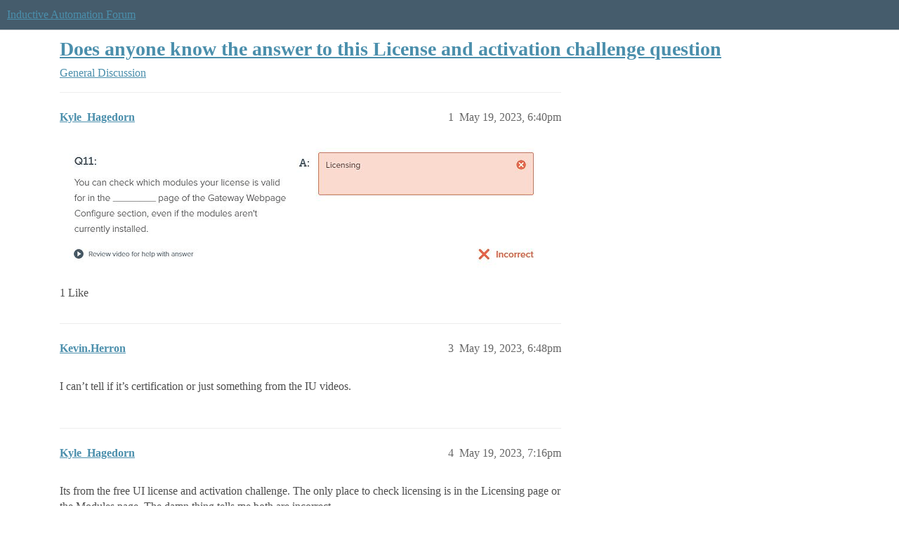

--- FILE ---
content_type: text/html; charset=utf-8
request_url: https://forum.inductiveautomation.com/t/does-anyone-know-the-answer-to-this-license-and-activation-challenge-question/73966
body_size: 4185
content:
<!DOCTYPE html>
<html lang="en">
  <head>
    <meta charset="utf-8">
    <title>Does anyone know the answer to this License and activation challenge question - General Discussion - Inductive Automation Forum</title>
    <meta name="description" content="[image]">
    <meta name="generator" content="Discourse 2026.1.0-latest - https://github.com/discourse/discourse version e47c03d223945e2c161e14ba0974f45114ae4ef5">
<link rel="icon" type="image/png" href="https://us1.discourse-cdn.com/inductiveautomation/optimized/2X/5/51600da2efd947f080fca46a91f48655bf125b6f_2_32x32.png">
<link rel="apple-touch-icon" type="image/png" href="https://us1.discourse-cdn.com/inductiveautomation/optimized/2X/6/66c4d1d84e3c89f6341c1923757da2e677d4248d_2_180x180.png">
<meta name="theme-color" media="all" content="#455c6c">

<meta name="color-scheme" content="light">

<meta name="viewport" content="width=device-width, initial-scale=1.0, minimum-scale=1.0, viewport-fit=cover">
<link rel="canonical" href="https://forum.inductiveautomation.com/t/does-anyone-know-the-answer-to-this-license-and-activation-challenge-question/73966" />


<link rel="search" type="application/opensearchdescription+xml" href="https://forum.inductiveautomation.com/opensearch.xml" title="Inductive Automation Forum Search">

    
    <link href="https://sea1.discourse-cdn.com/inductiveautomation/stylesheets/color_definitions_ia-theme_1_10_b130597e612f866c333bfcf212adb6e0255aa9a3.css?__ws=forum.inductiveautomation.com" media="all" rel="stylesheet" class="light-scheme" data-scheme-id="1"/>

<link href="https://sea1.discourse-cdn.com/inductiveautomation/stylesheets/common_30a1b5d52cbddba8e1c056cb84ee483c8cdfe11f.css?__ws=forum.inductiveautomation.com" media="all" rel="stylesheet" data-target="common"  />

  <link href="https://sea1.discourse-cdn.com/inductiveautomation/stylesheets/mobile_30a1b5d52cbddba8e1c056cb84ee483c8cdfe11f.css?__ws=forum.inductiveautomation.com" media="(max-width: 39.99999rem)" rel="stylesheet" data-target="mobile"  />
  <link href="https://sea1.discourse-cdn.com/inductiveautomation/stylesheets/desktop_30a1b5d52cbddba8e1c056cb84ee483c8cdfe11f.css?__ws=forum.inductiveautomation.com" media="(min-width: 40rem)" rel="stylesheet" data-target="desktop"  />



    <link href="https://sea1.discourse-cdn.com/inductiveautomation/stylesheets/checklist_30a1b5d52cbddba8e1c056cb84ee483c8cdfe11f.css?__ws=forum.inductiveautomation.com" media="all" rel="stylesheet" data-target="checklist"  />
    <link href="https://sea1.discourse-cdn.com/inductiveautomation/stylesheets/discourse-akismet_30a1b5d52cbddba8e1c056cb84ee483c8cdfe11f.css?__ws=forum.inductiveautomation.com" media="all" rel="stylesheet" data-target="discourse-akismet"  />
    <link href="https://sea1.discourse-cdn.com/inductiveautomation/stylesheets/discourse-cakeday_30a1b5d52cbddba8e1c056cb84ee483c8cdfe11f.css?__ws=forum.inductiveautomation.com" media="all" rel="stylesheet" data-target="discourse-cakeday"  />
    <link href="https://sea1.discourse-cdn.com/inductiveautomation/stylesheets/discourse-data-explorer_30a1b5d52cbddba8e1c056cb84ee483c8cdfe11f.css?__ws=forum.inductiveautomation.com" media="all" rel="stylesheet" data-target="discourse-data-explorer"  />
    <link href="https://sea1.discourse-cdn.com/inductiveautomation/stylesheets/discourse-details_30a1b5d52cbddba8e1c056cb84ee483c8cdfe11f.css?__ws=forum.inductiveautomation.com" media="all" rel="stylesheet" data-target="discourse-details"  />
    <link href="https://sea1.discourse-cdn.com/inductiveautomation/stylesheets/discourse-github_30a1b5d52cbddba8e1c056cb84ee483c8cdfe11f.css?__ws=forum.inductiveautomation.com" media="all" rel="stylesheet" data-target="discourse-github"  />
    <link href="https://sea1.discourse-cdn.com/inductiveautomation/stylesheets/discourse-graphviz_30a1b5d52cbddba8e1c056cb84ee483c8cdfe11f.css?__ws=forum.inductiveautomation.com" media="all" rel="stylesheet" data-target="discourse-graphviz"  />
    <link href="https://sea1.discourse-cdn.com/inductiveautomation/stylesheets/discourse-lazy-videos_30a1b5d52cbddba8e1c056cb84ee483c8cdfe11f.css?__ws=forum.inductiveautomation.com" media="all" rel="stylesheet" data-target="discourse-lazy-videos"  />
    <link href="https://sea1.discourse-cdn.com/inductiveautomation/stylesheets/discourse-local-dates_30a1b5d52cbddba8e1c056cb84ee483c8cdfe11f.css?__ws=forum.inductiveautomation.com" media="all" rel="stylesheet" data-target="discourse-local-dates"  />
    <link href="https://sea1.discourse-cdn.com/inductiveautomation/stylesheets/discourse-narrative-bot_30a1b5d52cbddba8e1c056cb84ee483c8cdfe11f.css?__ws=forum.inductiveautomation.com" media="all" rel="stylesheet" data-target="discourse-narrative-bot"  />
    <link href="https://sea1.discourse-cdn.com/inductiveautomation/stylesheets/discourse-policy_30a1b5d52cbddba8e1c056cb84ee483c8cdfe11f.css?__ws=forum.inductiveautomation.com" media="all" rel="stylesheet" data-target="discourse-policy"  />
    <link href="https://sea1.discourse-cdn.com/inductiveautomation/stylesheets/discourse-presence_30a1b5d52cbddba8e1c056cb84ee483c8cdfe11f.css?__ws=forum.inductiveautomation.com" media="all" rel="stylesheet" data-target="discourse-presence"  />
    <link href="https://sea1.discourse-cdn.com/inductiveautomation/stylesheets/discourse-solved_30a1b5d52cbddba8e1c056cb84ee483c8cdfe11f.css?__ws=forum.inductiveautomation.com" media="all" rel="stylesheet" data-target="discourse-solved"  />
    <link href="https://sea1.discourse-cdn.com/inductiveautomation/stylesheets/discourse-templates_30a1b5d52cbddba8e1c056cb84ee483c8cdfe11f.css?__ws=forum.inductiveautomation.com" media="all" rel="stylesheet" data-target="discourse-templates"  />
    <link href="https://sea1.discourse-cdn.com/inductiveautomation/stylesheets/discourse-topic-voting_30a1b5d52cbddba8e1c056cb84ee483c8cdfe11f.css?__ws=forum.inductiveautomation.com" media="all" rel="stylesheet" data-target="discourse-topic-voting"  />
    <link href="https://sea1.discourse-cdn.com/inductiveautomation/stylesheets/footnote_30a1b5d52cbddba8e1c056cb84ee483c8cdfe11f.css?__ws=forum.inductiveautomation.com" media="all" rel="stylesheet" data-target="footnote"  />
    <link href="https://sea1.discourse-cdn.com/inductiveautomation/stylesheets/hosted-site_30a1b5d52cbddba8e1c056cb84ee483c8cdfe11f.css?__ws=forum.inductiveautomation.com" media="all" rel="stylesheet" data-target="hosted-site"  />
    <link href="https://sea1.discourse-cdn.com/inductiveautomation/stylesheets/spoiler-alert_30a1b5d52cbddba8e1c056cb84ee483c8cdfe11f.css?__ws=forum.inductiveautomation.com" media="all" rel="stylesheet" data-target="spoiler-alert"  />
    <link href="https://sea1.discourse-cdn.com/inductiveautomation/stylesheets/discourse-solved_mobile_30a1b5d52cbddba8e1c056cb84ee483c8cdfe11f.css?__ws=forum.inductiveautomation.com" media="(max-width: 39.99999rem)" rel="stylesheet" data-target="discourse-solved_mobile"  />
    <link href="https://sea1.discourse-cdn.com/inductiveautomation/stylesheets/discourse-topic-voting_mobile_30a1b5d52cbddba8e1c056cb84ee483c8cdfe11f.css?__ws=forum.inductiveautomation.com" media="(max-width: 39.99999rem)" rel="stylesheet" data-target="discourse-topic-voting_mobile"  />
    <link href="https://sea1.discourse-cdn.com/inductiveautomation/stylesheets/discourse-topic-voting_desktop_30a1b5d52cbddba8e1c056cb84ee483c8cdfe11f.css?__ws=forum.inductiveautomation.com" media="(min-width: 40rem)" rel="stylesheet" data-target="discourse-topic-voting_desktop"  />

  <link href="https://sea1.discourse-cdn.com/inductiveautomation/stylesheets/common_theme_11_b9b12b4a0a4176d8314e0ff71ee233c9b9987c42.css?__ws=forum.inductiveautomation.com" media="all" rel="stylesheet" data-target="common_theme" data-theme-id="11" data-theme-name="unformatted code detector"/>
    
    <link href="https://sea1.discourse-cdn.com/inductiveautomation/stylesheets/desktop_theme_6_8c0cd875b5d11ec950f3b9dab1161420446a39f3.css?__ws=forum.inductiveautomation.com" media="(min-width: 40rem)" rel="stylesheet" data-target="desktop_theme" data-theme-id="6" data-theme-name="code style button"/>
<link href="https://sea1.discourse-cdn.com/inductiveautomation/stylesheets/desktop_theme_1_0c20a9b355994380dfc49d6546e21531727014ce.css?__ws=forum.inductiveautomation.com" media="(min-width: 40rem)" rel="stylesheet" data-target="desktop_theme" data-theme-id="1" data-theme-name="like button"/>
<link href="https://sea1.discourse-cdn.com/inductiveautomation/stylesheets/desktop_theme_7_da6b0036505414f4633368c8812b6c5a9bdf48fd.css?__ws=forum.inductiveautomation.com" media="(min-width: 40rem)" rel="stylesheet" data-target="desktop_theme" data-theme-id="7" data-theme-name="maintenance banner"/>

    <script src="https://inductiveautomation.com/static/js/js.cookie.js" nonce="0vkDZxN5o2uN4JZKbiT7pAQFR"></script>
<link rel="stylesheet" type="text/css" href="https://inductiveautomation.com/static/css/cookie-banner.css">
    
        <link rel="alternate nofollow" type="application/rss+xml" title="RSS feed of &#39;Does anyone know the answer to this License and activation challenge question&#39;" href="https://forum.inductiveautomation.com/t/does-anyone-know-the-answer-to-this-license-and-activation-challenge-question/73966.rss" />
    <meta property="og:site_name" content="Inductive Automation Forum" />
<meta property="og:type" content="website" />
<meta name="twitter:card" content="summary" />
<meta name="twitter:image" content="https://us1.discourse-cdn.com/inductiveautomation/original/3X/6/e/6eed5828815e2ea89d55869d51495bc299d36962.png" />
<meta property="og:image" content="https://us1.discourse-cdn.com/inductiveautomation/original/3X/6/e/6eed5828815e2ea89d55869d51495bc299d36962.png" />
<meta property="og:url" content="https://forum.inductiveautomation.com/t/does-anyone-know-the-answer-to-this-license-and-activation-challenge-question/73966" />
<meta name="twitter:url" content="https://forum.inductiveautomation.com/t/does-anyone-know-the-answer-to-this-license-and-activation-challenge-question/73966" />
<meta property="og:title" content="Does anyone know the answer to this License and activation challenge question" />
<meta name="twitter:title" content="Does anyone know the answer to this License and activation challenge question" />
<meta property="og:article:section" content="General Discussion" />
<meta property="og:article:section:color" content="1c75bc" />
<meta name="twitter:label1" value="Reading time" />
<meta name="twitter:data1" value="1 mins 🕑" />
<meta name="twitter:label2" value="Likes" />
<meta name="twitter:data2" value="3 ❤" />
<meta property="article:published_time" content="2023-05-19T18:40:48+00:00" />
<meta property="og:ignore_canonical" content="true" />


    <script type="application/ld+json">{"@context":"http://schema.org","@type":"QAPage","name":"Does anyone know the answer to this License and activation challenge question","mainEntity":{"@type":"Question","name":"Does anyone know the answer to this License and activation challenge question","text":"<a class=\"lightbox\" href=\"https://us1.discourse-cdn.com/inductiveautomation/original/3X/6/e/6eed5828815e2ea89d55869d51495bc299d36962.png\" data-download-href=\"/uploads/short-url/fPj1QdnFqFiLI0k15PcWvsj10gq.png?dl=1\" title=\"image\" rel=\"noopener nofollow ugc\">[image]<\/a>","upvoteCount":1,"answerCount":0,"datePublished":"2023-05-19T18:40:48.334Z","author":{"@type":"Person","name":"Kyle_Hagedorn","url":"https://forum.inductiveautomation.com/u/Kyle_Hagedorn"}}}</script>
  </head>
  <body class="crawler ">
    
    <header>
  <a href="/">Inductive Automation Forum</a>
</header>

    <div id="main-outlet" class="wrap" role="main">
        <div id="topic-title">
    <h1>
      <a href="/t/does-anyone-know-the-answer-to-this-license-and-activation-challenge-question/73966">Does anyone know the answer to this License and activation challenge question</a>
    </h1>

      <div class="topic-category" itemscope itemtype="http://schema.org/BreadcrumbList">
          <span itemprop="itemListElement" itemscope itemtype="http://schema.org/ListItem">
            <a href="/c/general-discussion/5" class="badge-wrapper bullet" itemprop="item">
              <span class='badge-category-bg' style='background-color: #1c75bc'></span>
              <span class='badge-category clear-badge'>
                <span class='category-name' itemprop='name'>General Discussion</span>
              </span>
            </a>
            <meta itemprop="position" content="1" />
          </span>
      </div>

  </div>

  

    <div itemscope itemtype='http://schema.org/DiscussionForumPosting'>
      <meta itemprop='headline' content='Does anyone know the answer to this License and activation challenge question'>
      <link itemprop='url' href='https://forum.inductiveautomation.com/t/does-anyone-know-the-answer-to-this-license-and-activation-challenge-question/73966'>
      <meta itemprop='datePublished' content='2023-05-19T18:40:48Z'>
        <meta itemprop='articleSection' content='General Discussion'>
      <meta itemprop='keywords' content=''>
      <div itemprop='publisher' itemscope itemtype="http://schema.org/Organization">
        <meta itemprop='name' content='Inductive Automation'>
          <div itemprop='logo' itemscope itemtype="http://schema.org/ImageObject">
            <meta itemprop='url' content='https://us1.discourse-cdn.com/inductiveautomation/original/2X/f/f2b4cb2b670d4477b53a9302cc08445ef27ea55b.png'>
          </div>
      </div>


          <div id='post_1'  class='topic-body crawler-post'>
            <div class='crawler-post-meta'>
              <span class="creator" itemprop="author" itemscope itemtype="http://schema.org/Person">
                <a itemprop="url" rel='nofollow' href='https://forum.inductiveautomation.com/u/Kyle_Hagedorn'><span itemprop='name'>Kyle_Hagedorn</span></a>
                
              </span>

                <link itemprop="mainEntityOfPage" href="https://forum.inductiveautomation.com/t/does-anyone-know-the-answer-to-this-license-and-activation-challenge-question/73966">

                <link itemprop="image" href="https://us1.discourse-cdn.com/inductiveautomation/original/3X/6/e/6eed5828815e2ea89d55869d51495bc299d36962.png">

              <span class="crawler-post-infos">
                  <time  datetime='2023-05-19T18:40:48Z' class='post-time'>
                    May 19, 2023,  6:40pm
                  </time>
                  <meta itemprop='dateModified' content='2023-05-19T18:40:48Z'>
              <span itemprop='position'>1</span>
              </span>
            </div>
            <div class='post' itemprop='text'>
              <p><div class="lightbox-wrapper"><a class="lightbox" href="https://us1.discourse-cdn.com/inductiveautomation/original/3X/6/e/6eed5828815e2ea89d55869d51495bc299d36962.png" data-download-href="/uploads/short-url/fPj1QdnFqFiLI0k15PcWvsj10gq.png?dl=1" title="image" rel="noopener nofollow ugc"><img src="https://us1.discourse-cdn.com/inductiveautomation/optimized/3X/6/e/6eed5828815e2ea89d55869d51495bc299d36962_2_690x174.png" alt="image" data-base62-sha1="fPj1QdnFqFiLI0k15PcWvsj10gq" width="690" height="174" srcset="https://us1.discourse-cdn.com/inductiveautomation/optimized/3X/6/e/6eed5828815e2ea89d55869d51495bc299d36962_2_690x174.png, https://us1.discourse-cdn.com/inductiveautomation/original/3X/6/e/6eed5828815e2ea89d55869d51495bc299d36962.png 1.5x, https://us1.discourse-cdn.com/inductiveautomation/original/3X/6/e/6eed5828815e2ea89d55869d51495bc299d36962.png 2x" data-dominant-color="FAF5F3"><div class="meta">
<svg class="fa d-icon d-icon-far-image svg-icon" aria-hidden="true"><use href="#far-image"></use></svg><span class="filename">image</span><span class="informations">817×207 38.3 KB</span><svg class="fa d-icon d-icon-discourse-expand svg-icon" aria-hidden="true"><use href="#discourse-expand"></use></svg>
</div></a></div></p>
            </div>

            <div itemprop="interactionStatistic" itemscope itemtype="http://schema.org/InteractionCounter">
              <meta itemprop="interactionType" content="http://schema.org/LikeAction"/>
              <meta itemprop="userInteractionCount" content="1" />
              <span class='post-likes'>1 Like</span>
            </div>


            
          </div>
          <div id='post_3' itemprop='comment' itemscope itemtype='http://schema.org/Comment' class='topic-body crawler-post'>
            <div class='crawler-post-meta'>
              <span class="creator" itemprop="author" itemscope itemtype="http://schema.org/Person">
                <a itemprop="url" rel='nofollow' href='https://forum.inductiveautomation.com/u/Kevin.Herron'><span itemprop='name'>Kevin.Herron</span></a>
                
              </span>



              <span class="crawler-post-infos">
                  <time itemprop='datePublished' datetime='2023-05-19T18:48:19Z' class='post-time'>
                    May 19, 2023,  6:48pm
                  </time>
                  <meta itemprop='dateModified' content='2023-05-19T18:48:19Z'>
              <span itemprop='position'>3</span>
              </span>
            </div>
            <div class='post' itemprop='text'>
              <p>I can’t tell if it’s certification or just something from the IU videos.</p>
            </div>

            <div itemprop="interactionStatistic" itemscope itemtype="http://schema.org/InteractionCounter">
              <meta itemprop="interactionType" content="http://schema.org/LikeAction"/>
              <meta itemprop="userInteractionCount" content="0" />
              <span class='post-likes'></span>
            </div>


            
          </div>
          <div id='post_4' itemprop='comment' itemscope itemtype='http://schema.org/Comment' class='topic-body crawler-post'>
            <div class='crawler-post-meta'>
              <span class="creator" itemprop="author" itemscope itemtype="http://schema.org/Person">
                <a itemprop="url" rel='nofollow' href='https://forum.inductiveautomation.com/u/Kyle_Hagedorn'><span itemprop='name'>Kyle_Hagedorn</span></a>
                
              </span>



              <span class="crawler-post-infos">
                  <time itemprop='datePublished' datetime='2023-05-19T19:16:45Z' class='post-time'>
                    May 19, 2023,  7:16pm
                  </time>
                  <meta itemprop='dateModified' content='2023-05-19T19:16:45Z'>
              <span itemprop='position'>4</span>
              </span>
            </div>
            <div class='post' itemprop='text'>
              <p>Its from the free UI license and activation challenge. The only place to check licensing is in the Licensing page or the Modules page. The damn thing tells me both are incorrect.</p>
            </div>

            <div itemprop="interactionStatistic" itemscope itemtype="http://schema.org/InteractionCounter">
              <meta itemprop="interactionType" content="http://schema.org/LikeAction"/>
              <meta itemprop="userInteractionCount" content="0" />
              <span class='post-likes'></span>
            </div>


            
          </div>
          <div id='post_5' itemprop='comment' itemscope itemtype='http://schema.org/Comment' class='topic-body crawler-post'>
            <div class='crawler-post-meta'>
              <span class="creator" itemprop="author" itemscope itemtype="http://schema.org/Person">
                <a itemprop="url" rel='nofollow' href='https://forum.inductiveautomation.com/u/Paul.Scott'><span itemprop='name'>Paul.Scott</span></a>
                
              </span>



              <span class="crawler-post-infos">
                  <time itemprop='datePublished' datetime='2023-05-19T19:41:08Z' class='post-time'>
                    May 19, 2023,  7:41pm
                  </time>
                  <meta itemprop='dateModified' content='2023-05-19T19:41:08Z'>
              <span itemprop='position'>5</span>
              </span>
            </div>
            <div class='post' itemprop='text'>
              <p>Thanks for reaching out! Yep, something isn't quite right here.</p>
<p>It looks like some backend upgrades we've been making are messing with how input from those fill in the blank style questions are being interpreted. I removed the question for now, so you should be able to move forward while I take care of the rest of the those style of questions.</p>
            </div>

            <div itemprop="interactionStatistic" itemscope itemtype="http://schema.org/InteractionCounter">
              <meta itemprop="interactionType" content="http://schema.org/LikeAction"/>
              <meta itemprop="userInteractionCount" content="1" />
              <span class='post-likes'>1 Like</span>
            </div>


            
          </div>
          <div id='post_6' itemprop='comment' itemscope itemtype='http://schema.org/Comment' class='topic-body crawler-post'>
            <div class='crawler-post-meta'>
              <span class="creator" itemprop="author" itemscope itemtype="http://schema.org/Person">
                <a itemprop="url" rel='nofollow' href='https://forum.inductiveautomation.com/u/Kyle_Hagedorn'><span itemprop='name'>Kyle_Hagedorn</span></a>
                
              </span>



              <span class="crawler-post-infos">
                  <time itemprop='datePublished' datetime='2023-05-19T19:45:04Z' class='post-time'>
                    May 19, 2023,  7:45pm
                  </time>
                  <meta itemprop='dateModified' content='2023-05-19T19:45:04Z'>
              <span itemprop='position'>6</span>
              </span>
            </div>
            <div class='post' itemprop='text'>
              <p>Thanks. I've been trying to answer that question all day. I was getting quite frustrated.</p>
            </div>

            <div itemprop="interactionStatistic" itemscope itemtype="http://schema.org/InteractionCounter">
              <meta itemprop="interactionType" content="http://schema.org/LikeAction"/>
              <meta itemprop="userInteractionCount" content="1" />
              <span class='post-likes'>1 Like</span>
            </div>


            
          </div>
          <div id='post_7' itemprop='comment' itemscope itemtype='http://schema.org/Comment' class='topic-body crawler-post'>
            <div class='crawler-post-meta'>
              <span class="creator" itemprop="author" itemscope itemtype="http://schema.org/Person">
                <a itemprop="url" rel='nofollow' href='https://forum.inductiveautomation.com/u/Paul.Scott'><span itemprop='name'>Paul.Scott</span></a>
                
              </span>



              <span class="crawler-post-infos">
                  <time itemprop='datePublished' datetime='2023-05-19T19:47:02Z' class='post-time'>
                    May 19, 2023,  7:47pm
                  </time>
                  <meta itemprop='dateModified' content='2023-05-19T19:47:02Z'>
              <span itemprop='position'>7</span>
              </span>
            </div>
            <div class='post' itemprop='text'>
              <aside class="quote no-group" data-username="Kyle_Hagedorn" data-post="6" data-topic="73966">
<div class="title">
<div class="quote-controls"></div>
<img loading="lazy" alt="" width="24" height="24" src="https://avatars.discourse-cdn.com/v4/letter/k/c0e974/48.png" class="avatar"> Kyle_Hagedorn:</div>
<blockquote>
<p>I've been trying to answer that question all day. I was getting quite frustrated.</p>
</blockquote>
</aside>
<p>Yeah apologies for that. Certainly not the type of experience we're trying to create with IU. If you do run into any more oddities, feel free to shoot and email to <a href="mailto:training@inductiveautomation.com">training@inductiveautomation.com</a>.</p>
            </div>

            <div itemprop="interactionStatistic" itemscope itemtype="http://schema.org/InteractionCounter">
              <meta itemprop="interactionType" content="http://schema.org/LikeAction"/>
              <meta itemprop="userInteractionCount" content="0" />
              <span class='post-likes'></span>
            </div>


            
          </div>
    </div>


    




    </div>
    <footer class="container wrap">
  <nav class='crawler-nav'>
    <ul>
      <li itemscope itemtype='http://schema.org/SiteNavigationElement'>
        <span itemprop='name'>
          <a href='/' itemprop="url">Home </a>
        </span>
      </li>
      <li itemscope itemtype='http://schema.org/SiteNavigationElement'>
        <span itemprop='name'>
          <a href='/categories' itemprop="url">Categories </a>
        </span>
      </li>
      <li itemscope itemtype='http://schema.org/SiteNavigationElement'>
        <span itemprop='name'>
          <a href='/guidelines' itemprop="url">Guidelines </a>
        </span>
      </li>
        <li itemscope itemtype='http://schema.org/SiteNavigationElement'>
          <span itemprop='name'>
            <a href='https://inductiveautomation.com/termsofuse' itemprop="url">Terms of Service </a>
          </span>
        </li>
        <li itemscope itemtype='http://schema.org/SiteNavigationElement'>
          <span itemprop='name'>
            <a href='https://inductiveautomation.com/privacypolicy' itemprop="url">Privacy Policy </a>
          </span>
        </li>
    </ul>
  </nav>
  <p class='powered-by-link'>Powered by <a href="https://www.discourse.org">Discourse</a>, best viewed with JavaScript enabled</p>
</footer>

    
    <!-- OPENTRACKER START -->
<script defer="" src="https://server1.opentracker.net/?site=www.inductiveautomation.com" nonce="0vkDZxN5o2uN4JZKbiT7pAQFR"></script>
<!-- OPENTRACKER END -->
<!-- Cooke Banner -->
<script type="text/javascript" src="https://inductiveautomation.com/js-utils/cookie-preferences.js" async="" nonce="0vkDZxN5o2uN4JZKbiT7pAQFR"></script>
<!-- End Cooke Banner -->

  </body>
  
</html>


--- FILE ---
content_type: text/css
request_url: https://sea1.discourse-cdn.com/inductiveautomation/stylesheets/discourse-graphviz_30a1b5d52cbddba8e1c056cb84ee483c8cdfe11f.css?__ws=forum.inductiveautomation.com
body_size: -101
content:
div.graphviz svg{max-width:100%}div.graphviz.is-loading{padding:2em;background:var(--primary-very-low)}div.graphviz .graph-error{padding:2em;background-color:var(--danger-low);margin:0;color:var(--danger);text-align:center}svg.graphviz-svg-render{max-width:100%}
/*# sourceMappingURL=discourse-graphviz_30a1b5d52cbddba8e1c056cb84ee483c8cdfe11f.css.map?__ws=forum.inductiveautomation.com */

--- FILE ---
content_type: text/css
request_url: https://sea1.discourse-cdn.com/inductiveautomation/stylesheets/discourse-narrative-bot_30a1b5d52cbddba8e1c056cb84ee483c8cdfe11f.css?__ws=forum.inductiveautomation.com
body_size: -142
content:
article[data-user-id="-2"] div.cooked iframe{border:0}
/*# sourceMappingURL=discourse-narrative-bot_30a1b5d52cbddba8e1c056cb84ee483c8cdfe11f.css.map?__ws=forum.inductiveautomation.com */


--- FILE ---
content_type: text/css
request_url: https://sea1.discourse-cdn.com/inductiveautomation/stylesheets/desktop_theme_6_8c0cd875b5d11ec950f3b9dab1161420446a39f3.css?__ws=forum.inductiveautomation.com
body_size: -176
content:
.fa-code:before{content:""}
/*# sourceMappingURL=desktop_theme_6_8c0cd875b5d11ec950f3b9dab1161420446a39f3.css.map?__ws=forum.inductiveautomation.com */
